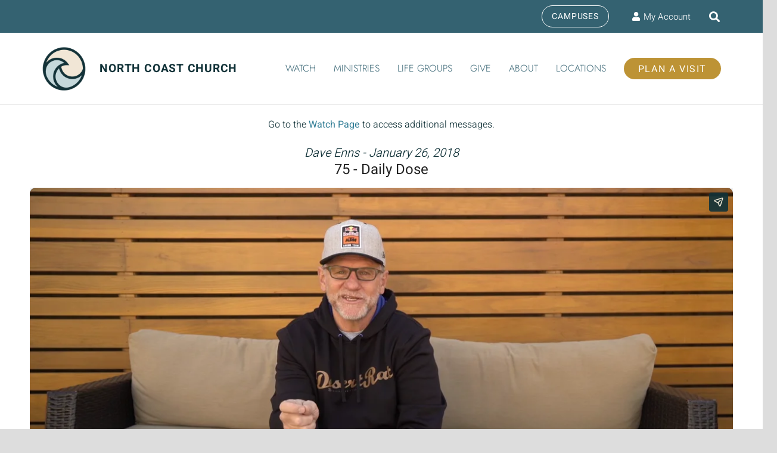

--- FILE ---
content_type: text/html; charset=UTF-8
request_url: https://player.vimeo.com/video/252819274?byline=0&portrait=0
body_size: 6952
content:
<!DOCTYPE html>
<html lang="en">
<head>
  <meta charset="utf-8">
  <meta name="viewport" content="width=device-width,initial-scale=1,user-scalable=yes">
  
  <link rel="canonical" href="https://player.vimeo.com/video/252819274">
  <meta name="googlebot" content="noindex,indexifembedded">
  
  
  <title>Friday, January 26 - Daily Dose on Vimeo</title>
  <style>
      body, html, .player, .fallback {
          overflow: hidden;
          width: 100%;
          height: 100%;
          margin: 0;
          padding: 0;
      }
      .fallback {
          
              background-color: transparent;
          
      }
      .player.loading { opacity: 0; }
      .fallback iframe {
          position: fixed;
          left: 0;
          top: 0;
          width: 100%;
          height: 100%;
      }
  </style>
  <link rel="modulepreload" href="https://f.vimeocdn.com/p/4.46.25/js/player.module.js" crossorigin="anonymous">
  <link rel="modulepreload" href="https://f.vimeocdn.com/p/4.46.25/js/vendor.module.js" crossorigin="anonymous">
  <link rel="preload" href="https://f.vimeocdn.com/p/4.46.25/css/player.css" as="style">
</head>

<body>


<div class="vp-placeholder">
    <style>
        .vp-placeholder,
        .vp-placeholder-thumb,
        .vp-placeholder-thumb::before,
        .vp-placeholder-thumb::after {
            position: absolute;
            top: 0;
            bottom: 0;
            left: 0;
            right: 0;
        }
        .vp-placeholder {
            visibility: hidden;
            width: 100%;
            max-height: 100%;
            height: calc(1080 / 1920 * 100vw);
            max-width: calc(1920 / 1080 * 100vh);
            margin: auto;
        }
        .vp-placeholder-carousel {
            display: none;
            background-color: #000;
            position: absolute;
            left: 0;
            right: 0;
            bottom: -60px;
            height: 60px;
        }
    </style>

    

    
        <style>
            .vp-placeholder-thumb {
                overflow: hidden;
                width: 100%;
                max-height: 100%;
                margin: auto;
            }
            .vp-placeholder-thumb::before,
            .vp-placeholder-thumb::after {
                content: "";
                display: block;
                filter: blur(7px);
                margin: 0;
                background: url(https://i.vimeocdn.com/video/679568687-abe724f7ea363e341cd13765a3dafb6a504155bc9a126d365d4a7d181cc6438e-d?mw=80&q=85) 50% 50% / contain no-repeat;
            }
            .vp-placeholder-thumb::before {
                 
                margin: -30px;
            }
        </style>
    

    <div class="vp-placeholder-thumb"></div>
    <div class="vp-placeholder-carousel"></div>
    <script>function placeholderInit(t,h,d,s,n,o){var i=t.querySelector(".vp-placeholder"),v=t.querySelector(".vp-placeholder-thumb");if(h){var p=function(){try{return window.self!==window.top}catch(a){return!0}}(),w=200,y=415,r=60;if(!p&&window.innerWidth>=w&&window.innerWidth<y){i.style.bottom=r+"px",i.style.maxHeight="calc(100vh - "+r+"px)",i.style.maxWidth="calc("+n+" / "+o+" * (100vh - "+r+"px))";var f=t.querySelector(".vp-placeholder-carousel");f.style.display="block"}}if(d){var e=new Image;e.onload=function(){var a=n/o,c=e.width/e.height;if(c<=.95*a||c>=1.05*a){var l=i.getBoundingClientRect(),g=l.right-l.left,b=l.bottom-l.top,m=window.innerWidth/g*100,x=window.innerHeight/b*100;v.style.height="calc("+e.height+" / "+e.width+" * "+m+"vw)",v.style.maxWidth="calc("+e.width+" / "+e.height+" * "+x+"vh)"}i.style.visibility="visible"},e.src=s}else i.style.visibility="visible"}
</script>
    <script>placeholderInit(document,  false ,  true , "https://i.vimeocdn.com/video/679568687-abe724f7ea363e341cd13765a3dafb6a504155bc9a126d365d4a7d181cc6438e-d?mw=80\u0026q=85",  1920 ,  1080 );</script>
</div>

<div id="player" class="player"></div>
<script>window.playerConfig = {"cdn_url":"https://f.vimeocdn.com","vimeo_api_url":"api.vimeo.com","request":{"files":{"dash":{"cdns":{"akfire_interconnect_quic":{"avc_url":"https://vod-adaptive-ak.vimeocdn.com/exp=1768935696~acl=%2F9fe2b44a-37bf-469b-95d5-0978be911b7a%2Fpsid%3D44f396c510559a1c8eaf6d18ebac12af53599ec3d2aee5eb9d085219708f3804%2F%2A~hmac=d6199a2fcfaf638b775d238aa256d9a4012ab50614e9338f7d33b601dc0e6a6b/9fe2b44a-37bf-469b-95d5-0978be911b7a/psid=44f396c510559a1c8eaf6d18ebac12af53599ec3d2aee5eb9d085219708f3804/v2/playlist/av/primary/playlist.json?omit=av1-hevc\u0026pathsig=8c953e4f~TS2F0JeucQ2-BPNBtfKym6N049itbnfLKjVvJi2lQww\u0026r=dXM%3D\u0026rh=1SFsEA","origin":"gcs","url":"https://vod-adaptive-ak.vimeocdn.com/exp=1768935696~acl=%2F9fe2b44a-37bf-469b-95d5-0978be911b7a%2Fpsid%3D44f396c510559a1c8eaf6d18ebac12af53599ec3d2aee5eb9d085219708f3804%2F%2A~hmac=d6199a2fcfaf638b775d238aa256d9a4012ab50614e9338f7d33b601dc0e6a6b/9fe2b44a-37bf-469b-95d5-0978be911b7a/psid=44f396c510559a1c8eaf6d18ebac12af53599ec3d2aee5eb9d085219708f3804/v2/playlist/av/primary/playlist.json?pathsig=8c953e4f~TS2F0JeucQ2-BPNBtfKym6N049itbnfLKjVvJi2lQww\u0026r=dXM%3D\u0026rh=1SFsEA"},"fastly_skyfire":{"avc_url":"https://skyfire.vimeocdn.com/1768935696-0xa3627d1d7de0665f736d34ae94de0bdf8e962541/9fe2b44a-37bf-469b-95d5-0978be911b7a/psid=44f396c510559a1c8eaf6d18ebac12af53599ec3d2aee5eb9d085219708f3804/v2/playlist/av/primary/playlist.json?omit=av1-hevc\u0026pathsig=8c953e4f~TS2F0JeucQ2-BPNBtfKym6N049itbnfLKjVvJi2lQww\u0026r=dXM%3D\u0026rh=1SFsEA","origin":"gcs","url":"https://skyfire.vimeocdn.com/1768935696-0xa3627d1d7de0665f736d34ae94de0bdf8e962541/9fe2b44a-37bf-469b-95d5-0978be911b7a/psid=44f396c510559a1c8eaf6d18ebac12af53599ec3d2aee5eb9d085219708f3804/v2/playlist/av/primary/playlist.json?pathsig=8c953e4f~TS2F0JeucQ2-BPNBtfKym6N049itbnfLKjVvJi2lQww\u0026r=dXM%3D\u0026rh=1SFsEA"}},"default_cdn":"akfire_interconnect_quic","separate_av":true,"streams":[{"profile":"174","id":"b78717d2-dfcc-4bff-8ade-0420288b6e87","fps":23.98,"quality":"720p"},{"profile":"175","id":"d7629f0d-1b04-4395-9b8a-57bc8b746bdd","fps":23.98,"quality":"1080p"},{"profile":"164","id":"6193e1c1-85cd-4536-91a9-3e6c4934f6ef","fps":23.98,"quality":"360p"},{"profile":"165","id":"6a04211f-1537-453b-8ed9-d37f3045004a","fps":23.98,"quality":"540p"}],"streams_avc":[{"profile":"174","id":"b78717d2-dfcc-4bff-8ade-0420288b6e87","fps":23.98,"quality":"720p"},{"profile":"175","id":"d7629f0d-1b04-4395-9b8a-57bc8b746bdd","fps":23.98,"quality":"1080p"},{"profile":"164","id":"6193e1c1-85cd-4536-91a9-3e6c4934f6ef","fps":23.98,"quality":"360p"},{"profile":"165","id":"6a04211f-1537-453b-8ed9-d37f3045004a","fps":23.98,"quality":"540p"}]},"hls":{"captions":"https://vod-adaptive-ak.vimeocdn.com/exp=1768935696~acl=%2F9fe2b44a-37bf-469b-95d5-0978be911b7a%2Fpsid%3D44f396c510559a1c8eaf6d18ebac12af53599ec3d2aee5eb9d085219708f3804%2F%2A~hmac=d6199a2fcfaf638b775d238aa256d9a4012ab50614e9338f7d33b601dc0e6a6b/9fe2b44a-37bf-469b-95d5-0978be911b7a/psid=44f396c510559a1c8eaf6d18ebac12af53599ec3d2aee5eb9d085219708f3804/v2/playlist/av/primary/sub/5344915-c-en/playlist.m3u8?ext-subs=1\u0026omit=opus\u0026pathsig=8c953e4f~oXaXtspa7n8qoFmdLAiEYvLmotj9yEtApjZcOHApUZE\u0026r=dXM%3D\u0026rh=1SFsEA\u0026sf=fmp4","cdns":{"akfire_interconnect_quic":{"avc_url":"https://vod-adaptive-ak.vimeocdn.com/exp=1768935696~acl=%2F9fe2b44a-37bf-469b-95d5-0978be911b7a%2Fpsid%3D44f396c510559a1c8eaf6d18ebac12af53599ec3d2aee5eb9d085219708f3804%2F%2A~hmac=d6199a2fcfaf638b775d238aa256d9a4012ab50614e9338f7d33b601dc0e6a6b/9fe2b44a-37bf-469b-95d5-0978be911b7a/psid=44f396c510559a1c8eaf6d18ebac12af53599ec3d2aee5eb9d085219708f3804/v2/playlist/av/primary/sub/5344915-c-en/playlist.m3u8?ext-subs=1\u0026omit=av1-hevc-opus\u0026pathsig=8c953e4f~oXaXtspa7n8qoFmdLAiEYvLmotj9yEtApjZcOHApUZE\u0026r=dXM%3D\u0026rh=1SFsEA\u0026sf=fmp4","captions":"https://vod-adaptive-ak.vimeocdn.com/exp=1768935696~acl=%2F9fe2b44a-37bf-469b-95d5-0978be911b7a%2Fpsid%3D44f396c510559a1c8eaf6d18ebac12af53599ec3d2aee5eb9d085219708f3804%2F%2A~hmac=d6199a2fcfaf638b775d238aa256d9a4012ab50614e9338f7d33b601dc0e6a6b/9fe2b44a-37bf-469b-95d5-0978be911b7a/psid=44f396c510559a1c8eaf6d18ebac12af53599ec3d2aee5eb9d085219708f3804/v2/playlist/av/primary/sub/5344915-c-en/playlist.m3u8?ext-subs=1\u0026omit=opus\u0026pathsig=8c953e4f~oXaXtspa7n8qoFmdLAiEYvLmotj9yEtApjZcOHApUZE\u0026r=dXM%3D\u0026rh=1SFsEA\u0026sf=fmp4","origin":"gcs","url":"https://vod-adaptive-ak.vimeocdn.com/exp=1768935696~acl=%2F9fe2b44a-37bf-469b-95d5-0978be911b7a%2Fpsid%3D44f396c510559a1c8eaf6d18ebac12af53599ec3d2aee5eb9d085219708f3804%2F%2A~hmac=d6199a2fcfaf638b775d238aa256d9a4012ab50614e9338f7d33b601dc0e6a6b/9fe2b44a-37bf-469b-95d5-0978be911b7a/psid=44f396c510559a1c8eaf6d18ebac12af53599ec3d2aee5eb9d085219708f3804/v2/playlist/av/primary/sub/5344915-c-en/playlist.m3u8?ext-subs=1\u0026omit=opus\u0026pathsig=8c953e4f~oXaXtspa7n8qoFmdLAiEYvLmotj9yEtApjZcOHApUZE\u0026r=dXM%3D\u0026rh=1SFsEA\u0026sf=fmp4"},"fastly_skyfire":{"avc_url":"https://skyfire.vimeocdn.com/1768935696-0xa3627d1d7de0665f736d34ae94de0bdf8e962541/9fe2b44a-37bf-469b-95d5-0978be911b7a/psid=44f396c510559a1c8eaf6d18ebac12af53599ec3d2aee5eb9d085219708f3804/v2/playlist/av/primary/sub/5344915-c-en/playlist.m3u8?ext-subs=1\u0026omit=av1-hevc-opus\u0026pathsig=8c953e4f~oXaXtspa7n8qoFmdLAiEYvLmotj9yEtApjZcOHApUZE\u0026r=dXM%3D\u0026rh=1SFsEA\u0026sf=fmp4","captions":"https://skyfire.vimeocdn.com/1768935696-0xa3627d1d7de0665f736d34ae94de0bdf8e962541/9fe2b44a-37bf-469b-95d5-0978be911b7a/psid=44f396c510559a1c8eaf6d18ebac12af53599ec3d2aee5eb9d085219708f3804/v2/playlist/av/primary/sub/5344915-c-en/playlist.m3u8?ext-subs=1\u0026omit=opus\u0026pathsig=8c953e4f~oXaXtspa7n8qoFmdLAiEYvLmotj9yEtApjZcOHApUZE\u0026r=dXM%3D\u0026rh=1SFsEA\u0026sf=fmp4","origin":"gcs","url":"https://skyfire.vimeocdn.com/1768935696-0xa3627d1d7de0665f736d34ae94de0bdf8e962541/9fe2b44a-37bf-469b-95d5-0978be911b7a/psid=44f396c510559a1c8eaf6d18ebac12af53599ec3d2aee5eb9d085219708f3804/v2/playlist/av/primary/sub/5344915-c-en/playlist.m3u8?ext-subs=1\u0026omit=opus\u0026pathsig=8c953e4f~oXaXtspa7n8qoFmdLAiEYvLmotj9yEtApjZcOHApUZE\u0026r=dXM%3D\u0026rh=1SFsEA\u0026sf=fmp4"}},"default_cdn":"akfire_interconnect_quic","separate_av":true},"progressive":[{"profile":"174","width":1280,"height":720,"mime":"video/mp4","fps":23.98,"url":"https://vod-progressive-ak.vimeocdn.com/exp=1768935696~acl=%2Fvimeo-transcode-storage-prod-us-central1-h264-720p%2F01%2F563%2F10%2F252819274%2F920641173.mp4~hmac=544139fd48c2a0471c0b4c0966f9672d767ebdfa89a0db75b102a45d43e82139/vimeo-transcode-storage-prod-us-central1-h264-720p/01/563/10/252819274/920641173.mp4","cdn":"akamai_interconnect","quality":"720p","id":"b78717d2-dfcc-4bff-8ade-0420288b6e87","origin":"gcs"},{"profile":"175","width":1920,"height":1080,"mime":"video/mp4","fps":23.98,"url":"https://vod-progressive-ak.vimeocdn.com/exp=1768935696~acl=%2Fvimeo-transcode-storage-prod-us-west1-h264-1080p%2F01%2F563%2F10%2F252819274%2F920641172.mp4~hmac=18b40ea84a4a79d13909616d6c0278fd329f1e9a52ed386fddfb14edf8dec0dc/vimeo-transcode-storage-prod-us-west1-h264-1080p/01/563/10/252819274/920641172.mp4","cdn":"akamai_interconnect","quality":"1080p","id":"d7629f0d-1b04-4395-9b8a-57bc8b746bdd","origin":"gcs"},{"profile":"164","width":640,"height":360,"mime":"video/mp4","fps":23.98,"url":"https://vod-progressive-ak.vimeocdn.com/exp=1768935696~acl=%2Fvimeo-transcode-storage-prod-us-west1-h264-360p%2F01%2F563%2F10%2F252819274%2F920641157.mp4~hmac=003e299a2f1ea33c65c4d726111c7555b0286b24880c7c0b246eda82e40e3610/vimeo-transcode-storage-prod-us-west1-h264-360p/01/563/10/252819274/920641157.mp4","cdn":"akamai_interconnect","quality":"360p","id":"6193e1c1-85cd-4536-91a9-3e6c4934f6ef","origin":"gcs"},{"profile":"165","width":960,"height":540,"mime":"video/mp4","fps":23.98,"url":"https://vod-progressive-ak.vimeocdn.com/exp=1768935696~acl=%2Fvimeo-transcode-storage-prod-us-east1-h264-540p%2F01%2F563%2F10%2F252819274%2F920641161.mp4~hmac=a1d05f2fa80bc3b6b9d08184e9a2e5115dadf7911a2af7bcf941c94ffebbb3d3/vimeo-transcode-storage-prod-us-east1-h264-540p/01/563/10/252819274/920641161.mp4","cdn":"akamai_interconnect","quality":"540p","id":"6a04211f-1537-453b-8ed9-d37f3045004a","origin":"gcs"}]},"file_codecs":{"av1":[],"avc":["b78717d2-dfcc-4bff-8ade-0420288b6e87","d7629f0d-1b04-4395-9b8a-57bc8b746bdd","6193e1c1-85cd-4536-91a9-3e6c4934f6ef","6a04211f-1537-453b-8ed9-d37f3045004a"],"hevc":{"dvh1":[],"hdr":[],"sdr":[]}},"lang":"en","referrer":"https://www.northcoastchurch.com/messages/great-is-the-hope-how-great-is-our-god-daily-dose/?enmse=1\u0026amp;enmse_sid=217\u0026amp;enmse_mid=1906","cookie_domain":".vimeo.com","signature":"6da83026b7e92820202cbc7d6d7e1acc","timestamp":1768932096,"expires":3600,"text_tracks":[{"id":5344915,"lang":"en","url":"https://captions.vimeo.com/captions/5344915.vtt?expires=1768935696\u0026sig=a2991f856a7f41134a872d36010ac115d88c9a92","kind":"captions","label":"English","provenance":"user_uploaded","default":true}],"thumb_preview":{"url":"https://videoapi-sprites.vimeocdn.com/video-sprites/image/da4509ba-822f-4018-8b04-5733579a9907.0.jpeg?ClientID=sulu\u0026Expires=1768935696\u0026Signature=4ff9c4d7b63623d419e499d765334d2c36d8a4f8","height":2880,"width":4260,"frame_height":240,"frame_width":426,"columns":10,"frames":120},"currency":"USD","session":"10504a33a6c26350e151c2a73acb462ac3ddcf021768932096","cookie":{"volume":1,"quality":null,"hd":0,"captions":null,"transcript":null,"captions_styles":{"color":null,"fontSize":null,"fontFamily":null,"fontOpacity":null,"bgOpacity":null,"windowColor":null,"windowOpacity":null,"bgColor":null,"edgeStyle":null},"audio_language":null,"audio_kind":null,"qoe_survey_vote":0},"build":{"backend":"31e9776","js":"4.46.25"},"urls":{"js":"https://f.vimeocdn.com/p/4.46.25/js/player.js","js_base":"https://f.vimeocdn.com/p/4.46.25/js","js_module":"https://f.vimeocdn.com/p/4.46.25/js/player.module.js","js_vendor_module":"https://f.vimeocdn.com/p/4.46.25/js/vendor.module.js","locales_js":{"de-DE":"https://f.vimeocdn.com/p/4.46.25/js/player.de-DE.js","en":"https://f.vimeocdn.com/p/4.46.25/js/player.js","es":"https://f.vimeocdn.com/p/4.46.25/js/player.es.js","fr-FR":"https://f.vimeocdn.com/p/4.46.25/js/player.fr-FR.js","ja-JP":"https://f.vimeocdn.com/p/4.46.25/js/player.ja-JP.js","ko-KR":"https://f.vimeocdn.com/p/4.46.25/js/player.ko-KR.js","pt-BR":"https://f.vimeocdn.com/p/4.46.25/js/player.pt-BR.js","zh-CN":"https://f.vimeocdn.com/p/4.46.25/js/player.zh-CN.js"},"ambisonics_js":"https://f.vimeocdn.com/p/external/ambisonics.min.js","barebone_js":"https://f.vimeocdn.com/p/4.46.25/js/barebone.js","chromeless_js":"https://f.vimeocdn.com/p/4.46.25/js/chromeless.js","three_js":"https://f.vimeocdn.com/p/external/three.rvimeo.min.js","vuid_js":"https://f.vimeocdn.com/js_opt/modules/utils/vuid.min.js","hive_sdk":"https://f.vimeocdn.com/p/external/hive-sdk.js","hive_interceptor":"https://f.vimeocdn.com/p/external/hive-interceptor.js","proxy":"https://player.vimeo.com/static/proxy.html","css":"https://f.vimeocdn.com/p/4.46.25/css/player.css","chromeless_css":"https://f.vimeocdn.com/p/4.46.25/css/chromeless.css","fresnel":"https://arclight.vimeo.com/add/player-stats","player_telemetry_url":"https://arclight.vimeo.com/player-events","telemetry_base":"https://lensflare.vimeo.com"},"flags":{"plays":1,"dnt":0,"autohide_controls":0,"preload_video":"metadata_on_hover","qoe_survey_forced":0,"ai_widget":0,"ecdn_delta_updates":0,"disable_mms":0,"check_clip_skipping_forward":0},"country":"US","client":{"ip":"18.216.232.61"},"ab_tests":{"cross_origin_texttracks":{"group":"variant","track":false,"data":null}},"atid":"932519296.1768932096","ai_widget_signature":"f5e64774c5a4aae177b5458e26c5805914f2accd80334543d6581ec1711118cd_1768935696","config_refresh_url":"https://player.vimeo.com/video/252819274/config/request?atid=932519296.1768932096\u0026expires=3600\u0026referrer=https%3A%2F%2Fwww.northcoastchurch.com%2Fmessages%2Fgreat-is-the-hope-how-great-is-our-god-daily-dose%2F%3Fenmse%3D1%26enmse_sid%3D217%26enmse_mid%3D1906\u0026session=10504a33a6c26350e151c2a73acb462ac3ddcf021768932096\u0026signature=6da83026b7e92820202cbc7d6d7e1acc\u0026time=1768932096\u0026v=1"},"player_url":"player.vimeo.com","video":{"id":252819274,"title":"Friday, January 26 - Daily Dose","width":1920,"height":1080,"duration":287,"url":"https://vimeo.com/252819274","share_url":"https://vimeo.com/252819274","embed_code":"\u003ciframe title=\"vimeo-player\" src=\"https://player.vimeo.com/video/252819274?h=2ff5bc9578\" width=\"640\" height=\"360\" frameborder=\"0\" referrerpolicy=\"strict-origin-when-cross-origin\" allow=\"autoplay; fullscreen; picture-in-picture; clipboard-write; encrypted-media; web-share\"   allowfullscreen\u003e\u003c/iframe\u003e","default_to_hd":0,"privacy":"anybody","embed_permission":"public","thumbnail_url":"https://i.vimeocdn.com/video/679568687-abe724f7ea363e341cd13765a3dafb6a504155bc9a126d365d4a7d181cc6438e-d","owner":{"id":1177650,"name":"North Coast Church","img":"https://i.vimeocdn.com/portrait/48831166_60x60?subrect=25%2C25%2C749%2C749\u0026r=cover\u0026sig=0f796e890195e4377a78deaaa145b2d234cd51a381ab8a75617c3d2f9b02992b\u0026v=1\u0026region=us","img_2x":"https://i.vimeocdn.com/portrait/48831166_60x60?subrect=25%2C25%2C749%2C749\u0026r=cover\u0026sig=0f796e890195e4377a78deaaa145b2d234cd51a381ab8a75617c3d2f9b02992b\u0026v=1\u0026region=us","url":"https://vimeo.com/northcoastchurch","account_type":"enterprise"},"spatial":0,"live_event":null,"version":{"current":null,"available":[{"id":4268344,"file_id":920639755,"is_current":true}]},"unlisted_hash":null,"rating":{"id":6},"fps":23.98,"channel_layout":"stereo","ai":0,"locale":""},"user":{"id":0,"team_id":0,"team_origin_user_id":0,"account_type":"none","liked":0,"watch_later":0,"owner":0,"mod":0,"logged_in":0,"private_mode_enabled":0,"vimeo_api_client_token":"eyJhbGciOiJIUzI1NiIsInR5cCI6IkpXVCJ9.eyJzZXNzaW9uX2lkIjoiMTA1MDRhMzNhNmMyNjM1MGUxNTFjMmE3M2FjYjQ2MmFjM2RkY2YwMjE3Njg5MzIwOTYiLCJleHAiOjE3Njg5MzU2OTYsImFwcF9pZCI6MTE4MzU5LCJzY29wZXMiOiJwdWJsaWMgc3RhdHMifQ.yVJsIlcqL0LNtzEE-_ukonA0I448rHES_nJJOAhJMsU"},"view":1,"vimeo_url":"vimeo.com","embed":{"audio_track":"","autoplay":0,"autopause":1,"dnt":0,"editor":0,"keyboard":1,"log_plays":1,"loop":0,"muted":0,"on_site":0,"texttrack":"","transparent":1,"outro":"link","playsinline":1,"quality":null,"player_id":"","api":null,"app_id":"","color":"346372","color_one":"113238","color_two":"346372","color_three":"f1ead8","color_four":"113238","context":"embed.main","settings":{"auto_pip":1,"badge":0,"byline":0,"collections":0,"color":0,"force_color_one":0,"force_color_two":0,"force_color_three":0,"force_color_four":0,"embed":0,"fullscreen":1,"like":0,"logo":0,"playbar":1,"portrait":0,"pip":1,"share":1,"spatial_compass":0,"spatial_label":0,"speed":1,"title":0,"volume":1,"watch_later":0,"watch_full_video":1,"controls":1,"airplay":1,"audio_tracks":1,"chapters":1,"chromecast":1,"cc":1,"transcript":1,"quality":1,"play_button_position":0,"ask_ai":0,"skipping_forward":1,"debug_payload_collection_policy":"default"},"create_interactive":{"has_create_interactive":false,"viddata_url":""},"min_quality":null,"max_quality":null,"initial_quality":null,"prefer_mms":1}}</script>
<script>const fullscreenSupported="exitFullscreen"in document||"webkitExitFullscreen"in document||"webkitCancelFullScreen"in document||"mozCancelFullScreen"in document||"msExitFullscreen"in document||"webkitEnterFullScreen"in document.createElement("video");var isIE=checkIE(window.navigator.userAgent),incompatibleBrowser=!fullscreenSupported||isIE;window.noModuleLoading=!1,window.dynamicImportSupported=!1,window.cssLayersSupported=typeof CSSLayerBlockRule<"u",window.isInIFrame=function(){try{return window.self!==window.top}catch(e){return!0}}(),!window.isInIFrame&&/twitter/i.test(navigator.userAgent)&&window.playerConfig.video.url&&(window.location=window.playerConfig.video.url),window.playerConfig.request.lang&&document.documentElement.setAttribute("lang",window.playerConfig.request.lang),window.loadScript=function(e){var n=document.getElementsByTagName("script")[0];n&&n.parentNode?n.parentNode.insertBefore(e,n):document.head.appendChild(e)},window.loadVUID=function(){if(!window.playerConfig.request.flags.dnt&&!window.playerConfig.embed.dnt){window._vuid=[["pid",window.playerConfig.request.session]];var e=document.createElement("script");e.async=!0,e.src=window.playerConfig.request.urls.vuid_js,window.loadScript(e)}},window.loadCSS=function(e,n){var i={cssDone:!1,startTime:new Date().getTime(),link:e.createElement("link")};return i.link.rel="stylesheet",i.link.href=n,e.getElementsByTagName("head")[0].appendChild(i.link),i.link.onload=function(){i.cssDone=!0},i},window.loadLegacyJS=function(e,n){if(incompatibleBrowser){var i=e.querySelector(".vp-placeholder");i&&i.parentNode&&i.parentNode.removeChild(i);let a=`/video/${window.playerConfig.video.id}/fallback`;window.playerConfig.request.referrer&&(a+=`?referrer=${window.playerConfig.request.referrer}`),n.innerHTML=`<div class="fallback"><iframe title="unsupported message" src="${a}" frameborder="0"></iframe></div>`}else{n.className="player loading";var t=window.loadCSS(e,window.playerConfig.request.urls.css),r=e.createElement("script"),o=!1;r.src=window.playerConfig.request.urls.js,window.loadScript(r),r["onreadystatechange"in r?"onreadystatechange":"onload"]=function(){!o&&(!this.readyState||this.readyState==="loaded"||this.readyState==="complete")&&(o=!0,playerObject=new VimeoPlayer(n,window.playerConfig,t.cssDone||{link:t.link,startTime:t.startTime}))},window.loadVUID()}};function checkIE(e){e=e&&e.toLowerCase?e.toLowerCase():"";function n(r){return r=r.toLowerCase(),new RegExp(r).test(e);return browserRegEx}var i=n("msie")?parseFloat(e.replace(/^.*msie (\d+).*$/,"$1")):!1,t=n("trident")?parseFloat(e.replace(/^.*trident\/(\d+)\.(\d+).*$/,"$1.$2"))+4:!1;return i||t}
</script>
<script nomodule>
  window.noModuleLoading = true;
  var playerEl = document.getElementById('player');
  window.loadLegacyJS(document, playerEl);
</script>
<script type="module">try{import("").catch(()=>{})}catch(t){}window.dynamicImportSupported=!0;
</script>
<script type="module">if(!window.dynamicImportSupported||!window.cssLayersSupported){if(!window.noModuleLoading){window.noModuleLoading=!0;var playerEl=document.getElementById("player");window.loadLegacyJS(document,playerEl)}var moduleScriptLoader=document.getElementById("js-module-block");moduleScriptLoader&&moduleScriptLoader.parentElement.removeChild(moduleScriptLoader)}
</script>
<script type="module" id="js-module-block">if(!window.noModuleLoading&&window.dynamicImportSupported&&window.cssLayersSupported){const n=document.getElementById("player"),e=window.loadCSS(document,window.playerConfig.request.urls.css);import(window.playerConfig.request.urls.js_module).then(function(o){new o.VimeoPlayer(n,window.playerConfig,e.cssDone||{link:e.link,startTime:e.startTime}),window.loadVUID()}).catch(function(o){throw/TypeError:[A-z ]+import[A-z ]+module/gi.test(o)&&window.loadLegacyJS(document,n),o})}
</script>

<script type="application/ld+json">{"embedUrl":"https://player.vimeo.com/video/252819274?h=2ff5bc9578","thumbnailUrl":"https://i.vimeocdn.com/video/679568687-abe724f7ea363e341cd13765a3dafb6a504155bc9a126d365d4a7d181cc6438e-d?f=webp","name":"Friday, January 26 - Daily Dose","description":"This is \"Friday, January 26 - Daily Dose\" by \"North Coast Church\" on Vimeo, the home for high quality videos and the people who love them.","duration":"PT287S","uploadDate":"2018-01-25T21:42:27-05:00","@context":"https://schema.org/","@type":"VideoObject"}</script>

</body>
</html>


--- FILE ---
content_type: text/vtt; charset=utf-8
request_url: https://captions.vimeo.com/captions/5344915.vtt?expires=1768935696&sig=a2991f856a7f41134a872d36010ac115d88c9a92
body_size: 9695
content:
WEBVTT

1
00:00:00.500 --> 00:00:02.760
<v ->Hey, good morning everyone, it is Friday

2
00:00:02.760 --> 00:00:04.610
and welcome to the Daily Dose.

3
00:00:04.610 --> 00:00:06.470
My name is Dave Enns, I'm one of the pastors

4
00:00:06.470 --> 00:00:07.740
here at North Coast.

5
00:00:07.740 --> 00:00:11.080
Today I'm meeting 400 guys in the desert

6
00:00:11.080 --> 00:00:13.330
for what we call Desert Rat Weekend.

7
00:00:13.330 --> 00:00:15.920
It is a crazy weekend, that's a prayer request

8
00:00:15.920 --> 00:00:18.840
in and of itself, but it is a fun and wild

9
00:00:18.840 --> 00:00:22.060
and crazy weekend because obviously all the machines

10
00:00:22.060 --> 00:00:25.350
and driving and all that what that does to guys out there,

11
00:00:25.350 --> 00:00:29.920
but also all the emotions, the excitement, the cheering,

12
00:00:29.920 --> 00:00:33.840
the laughing, the yelling, the fear, the terror,

13
00:00:33.840 --> 00:00:35.900
the regret, like, "Please don't do that again,

14
00:00:35.900 --> 00:00:38.630
"I can't believe we made it," and then all the stories

15
00:00:38.630 --> 00:00:40.210
that flow out of that.

16
00:00:40.210 --> 00:00:42.670
It is such a great and fun weekend

17
00:00:42.670 --> 00:00:44.470
because we're off-roading.

18
00:00:44.470 --> 00:00:46.630
We're not staying on the normal road,

19
00:00:46.630 --> 00:00:48.370
but we're going off-road.

20
00:00:48.370 --> 00:00:51.240
And here's the other great news about off-roading.

21
00:00:51.240 --> 00:00:53.790
Jesus was an off-roader.

22
00:00:53.790 --> 00:00:54.940
And He is an off-roader.

23
00:00:54.940 --> 00:00:57.570
And that is really good news not just for desert rats,

24
00:00:57.570 --> 00:00:59.830
but for everyone and why is that?

25
00:00:59.830 --> 00:01:04.400
Because we all experience and suddenly find ourselves

26
00:01:04.400 --> 00:01:05.490
having to go off-road.

27
00:01:05.490 --> 00:01:08.500
You know, life's cruising along, we're navigating well

28
00:01:08.500 --> 00:01:10.880
and all of a sudden, something major and intense happens

29
00:01:10.880 --> 00:01:12.710
and we're thrown off and we even begin to go,

30
00:01:12.710 --> 00:01:13.850
"Wait a minute, where are you God?

31
00:01:13.850 --> 00:01:16.090
"What's going on, Jesus, what are you doing?"

32
00:01:16.090 --> 00:01:18.660
And that's why He says throughout Scripture,

33
00:01:18.660 --> 00:01:21.140
"I will never leave you or forsake you."

34
00:01:21.140 --> 00:01:23.040
In fact, we'll be looking at in coming weeks

35
00:01:23.040 --> 00:01:25.020
in our Hebrews Greater Than series

36
00:01:25.020 --> 00:01:27.280
because Jesus is an off-roader.

37
00:01:27.280 --> 00:01:29.680
He is there for us.

38
00:01:29.680 --> 00:01:31.790
Paul was also an off-roader.

39
00:01:31.790 --> 00:01:34.900
He was, because he followed Jesus, did what Jesus

40
00:01:34.900 --> 00:01:38.030
called him to do, he was thrown into prison,

41
00:01:38.030 --> 00:01:40.200
into house arrest confinement and told,

42
00:01:40.200 --> 00:01:41.270
"You can't do this."

43
00:01:41.270 --> 00:01:43.290
He said, "No, no, no, I'm gonna continue to do this.

44
00:01:43.290 --> 00:01:47.190
"I'm gonna continue to off-road how Jesus calls me to do."

45
00:01:47.190 --> 00:01:48.960
That's why he says in Philippians,

46
00:01:48.960 --> 00:01:51.030
Philippians chapter one, verse six, to them

47
00:01:51.030 --> 00:01:52.790
and it's great book all the way through.

48
00:01:52.790 --> 00:01:55.880
He says, "Being confident of this, you Philippian people,

49
00:01:55.880 --> 00:01:58.640
"you Philippian church, you can be confident of this

50
00:01:58.640 --> 00:02:00.970
"that He Who began a good work in you

51
00:02:00.970 --> 00:02:02.750
"will carry it on to completion

52
00:02:02.750 --> 00:02:05.600
"until the day of Christ Jesus."

53
00:02:05.600 --> 00:02:07.150
Isn't that good news?

54
00:02:07.150 --> 00:02:09.550
That He is gonna continue and does

55
00:02:09.550 --> 00:02:12.210
as we are followers of Jesus as a church,

56
00:02:12.210 --> 00:02:15.400
He is doing amazing and great things and that is such

57
00:02:15.400 --> 00:02:16.500
an encouragement to me.

58
00:02:16.500 --> 00:02:19.140
I know when life gets hard that He's working

59
00:02:19.140 --> 00:02:20.820
and forming me.

60
00:02:20.820 --> 00:02:22.820
So that's one of the ways that Jesus is an off-roader,

61
00:02:22.820 --> 00:02:25.110
but here's another way and this is the one actually

62
00:02:25.110 --> 00:02:26.650
that tends to grow me the most.

63
00:02:26.650 --> 00:02:29.800
It's when He calls me to go off-road.

64
00:02:29.800 --> 00:02:31.590
He says, "Dave, I know you're going this way

65
00:02:31.590 --> 00:02:33.360
"and it feels like this is what you should be doing,

66
00:02:33.360 --> 00:02:34.940
"but hey, I've got something for you."

67
00:02:34.940 --> 00:02:36.300
That's what Paul did.

68
00:02:36.300 --> 00:02:38.590
Paul said, "Okay, it's not me, but it's You,

69
00:02:38.590 --> 00:02:41.530
"I wanna follow You," and He says, "Okay, here we go."

70
00:02:41.530 --> 00:02:43.900
You know, in life we oftentimes are looking

71
00:02:43.900 --> 00:02:46.670
for Jesus' guidements in some kind of miraculous form

72
00:02:46.670 --> 00:02:48.180
and what I have found is it's really

73
00:02:48.180 --> 00:02:50.660
these small ways as Jesus says, "Wait a minute, you need

74
00:02:50.660 --> 00:02:53.180
"to come over here and go this direction

75
00:02:53.180 --> 00:02:55.810
"and do this and not just do your own thing."

76
00:02:55.810 --> 00:02:58.720
And there's three ways that He continues to

77
00:02:59.700 --> 00:03:02.080
I know, speak to me and challenge me

78
00:03:02.080 --> 00:03:05.860
and grow me and it's how I relate to other people

79
00:03:05.860 --> 00:03:07.300
and also how I relate to Him,

80
00:03:07.300 --> 00:03:09.470
because that's what following Jesus is all about.

81
00:03:09.470 --> 00:03:12.450
Follow, love God with all your heart, soul and mind

82
00:03:12.450 --> 00:03:14.200
and love your neighbor as yourself.

83
00:03:15.640 --> 00:03:16.760
So what are those things?

84
00:03:16.760 --> 00:03:19.890
Well, the first one is sometimes it's own up.

85
00:03:19.890 --> 00:03:21.230
I'm cruising around life and I'm like,

86
00:03:21.230 --> 00:03:22.510
"Wait a minute, this isn't working out,"

87
00:03:22.510 --> 00:03:24.750
and all of a sudden I realize I'm not just looking

88
00:03:24.750 --> 00:03:26.000
at what the other person's doing,

89
00:03:26.000 --> 00:03:28.060
I gotta look at my own self.

90
00:03:28.060 --> 00:03:29.620
It's just something I need to own up

91
00:03:29.620 --> 00:03:32.220
in the relationships or the way that I'm responding

92
00:03:32.220 --> 00:03:34.690
to people or an individual.

93
00:03:34.690 --> 00:03:37.600
The next one would be shut up, stop talking

94
00:03:37.600 --> 00:03:38.750
and listen.

95
00:03:38.750 --> 00:03:39.583
Ask questions.

96
00:03:39.583 --> 00:03:41.870
Ned did a great thing on this a few days ago

97
00:03:41.870 --> 00:03:44.220
on the Daily Dose of just asking questions

98
00:03:44.220 --> 00:03:46.759
and engaging people.

99
00:03:46.759 --> 00:03:49.580
And the last one would be, "Dave, you need to serve it up."

100
00:03:49.580 --> 00:03:52.630
In other words, do you need to go out and stop taking

101
00:03:52.630 --> 00:03:55.840
and make sure you're serving and giving and that could go

102
00:03:55.840 --> 00:03:58.580
from encouragement to finding little ways to serve

103
00:03:58.580 --> 00:03:59.970
because here's what happens:

104
00:03:59.970 --> 00:04:02.900
When we do all three of those things over and over

105
00:04:02.900 --> 00:04:05.440
with the people around us, when we own up,

106
00:04:05.440 --> 00:04:08.740
shut up and serve up, you become a person

107
00:04:08.740 --> 00:04:10.050
that people can trust,

108
00:04:10.050 --> 00:04:11.920
because they know it's not all about you.

109
00:04:11.920 --> 00:04:13.440
You're gonna own up to your stuff.

110
00:04:13.440 --> 00:04:15.310
They know that you're engaged in them

111
00:04:15.310 --> 00:04:17.180
and they now that you wanna serve.

112
00:04:17.180 --> 00:04:19.420
That's where we begin to see lives change

113
00:04:19.420 --> 00:04:21.080
and people to say, "What's going on in your life,"

114
00:04:21.080 --> 00:04:23.540
and you can say, "It's crazy, but Jesus,

115
00:04:23.540 --> 00:04:25.000
"He's an off-roader."

116
00:04:25.000 --> 00:04:27.130
So I don't know if it's your boss at work,

117
00:04:27.130 --> 00:04:30.140
if it's your spouse, if it's your kids, your parents,

118
00:04:30.140 --> 00:04:32.740
your friends, I don't know who it is around you,

119
00:04:32.740 --> 00:04:35.690
but know that Jesus wants to take you

120
00:04:35.690 --> 00:04:39.470
off-road with them to give you an adventure

121
00:04:39.470 --> 00:04:41.720
that you can't even believe.

122
00:04:41.720 --> 00:04:42.960
Well, I hope you're encouraged.

123
00:04:42.960 --> 00:04:45.870
You guys have a great weekend and we'll see you next Monday

124
00:04:45.870 --> 00:04:47.340
at our next Daily Dose.
